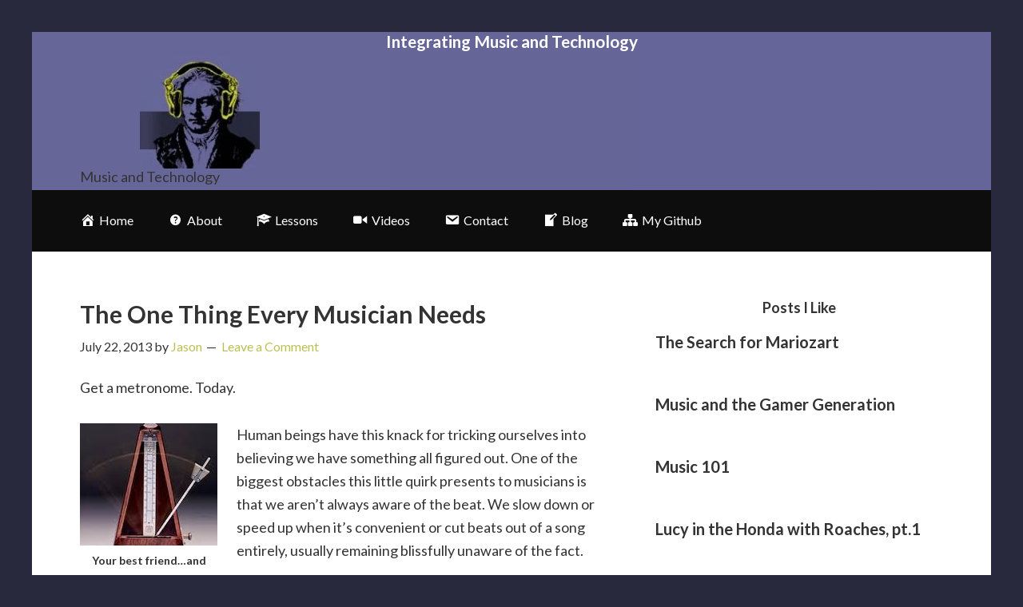

--- FILE ---
content_type: text/html; charset=UTF-8
request_url: https://ivoryman.com/the-one-thing-every-musician-needs/
body_size: 13934
content:
<!DOCTYPE html>
<html lang="en-US">
<head >
<meta charset="UTF-8" />
<meta name="viewport" content="width=device-width, initial-scale=1" />
<title>The One Thing Every Musician Needs</title>
<meta name='robots' content='max-image-preview:large' />
	<style>img:is([sizes="auto" i], [sizes^="auto," i]) { contain-intrinsic-size: 3000px 1500px }</style>
	<link rel='dns-prefetch' href='//fonts.googleapis.com' />
<link rel="alternate" type="application/rss+xml" title="IvoryMan.Com &raquo; Feed" href="https://ivoryman.com/feed/" />
<link rel="alternate" type="application/rss+xml" title="IvoryMan.Com &raquo; Comments Feed" href="https://ivoryman.com/comments/feed/" />
<link rel="alternate" type="application/rss+xml" title="IvoryMan.Com &raquo; The One Thing Every Musician Needs Comments Feed" href="https://ivoryman.com/the-one-thing-every-musician-needs/feed/" />
<link rel="canonical" href="https://ivoryman.com/the-one-thing-every-musician-needs/" />
<script type="text/javascript">
/* <![CDATA[ */
window._wpemojiSettings = {"baseUrl":"https:\/\/s.w.org\/images\/core\/emoji\/15.1.0\/72x72\/","ext":".png","svgUrl":"https:\/\/s.w.org\/images\/core\/emoji\/15.1.0\/svg\/","svgExt":".svg","source":{"concatemoji":"https:\/\/ivoryman.com\/wp-includes\/js\/wp-emoji-release.min.js?ver=6.8.1"}};
/*! This file is auto-generated */
!function(i,n){var o,s,e;function c(e){try{var t={supportTests:e,timestamp:(new Date).valueOf()};sessionStorage.setItem(o,JSON.stringify(t))}catch(e){}}function p(e,t,n){e.clearRect(0,0,e.canvas.width,e.canvas.height),e.fillText(t,0,0);var t=new Uint32Array(e.getImageData(0,0,e.canvas.width,e.canvas.height).data),r=(e.clearRect(0,0,e.canvas.width,e.canvas.height),e.fillText(n,0,0),new Uint32Array(e.getImageData(0,0,e.canvas.width,e.canvas.height).data));return t.every(function(e,t){return e===r[t]})}function u(e,t,n){switch(t){case"flag":return n(e,"\ud83c\udff3\ufe0f\u200d\u26a7\ufe0f","\ud83c\udff3\ufe0f\u200b\u26a7\ufe0f")?!1:!n(e,"\ud83c\uddfa\ud83c\uddf3","\ud83c\uddfa\u200b\ud83c\uddf3")&&!n(e,"\ud83c\udff4\udb40\udc67\udb40\udc62\udb40\udc65\udb40\udc6e\udb40\udc67\udb40\udc7f","\ud83c\udff4\u200b\udb40\udc67\u200b\udb40\udc62\u200b\udb40\udc65\u200b\udb40\udc6e\u200b\udb40\udc67\u200b\udb40\udc7f");case"emoji":return!n(e,"\ud83d\udc26\u200d\ud83d\udd25","\ud83d\udc26\u200b\ud83d\udd25")}return!1}function f(e,t,n){var r="undefined"!=typeof WorkerGlobalScope&&self instanceof WorkerGlobalScope?new OffscreenCanvas(300,150):i.createElement("canvas"),a=r.getContext("2d",{willReadFrequently:!0}),o=(a.textBaseline="top",a.font="600 32px Arial",{});return e.forEach(function(e){o[e]=t(a,e,n)}),o}function t(e){var t=i.createElement("script");t.src=e,t.defer=!0,i.head.appendChild(t)}"undefined"!=typeof Promise&&(o="wpEmojiSettingsSupports",s=["flag","emoji"],n.supports={everything:!0,everythingExceptFlag:!0},e=new Promise(function(e){i.addEventListener("DOMContentLoaded",e,{once:!0})}),new Promise(function(t){var n=function(){try{var e=JSON.parse(sessionStorage.getItem(o));if("object"==typeof e&&"number"==typeof e.timestamp&&(new Date).valueOf()<e.timestamp+604800&&"object"==typeof e.supportTests)return e.supportTests}catch(e){}return null}();if(!n){if("undefined"!=typeof Worker&&"undefined"!=typeof OffscreenCanvas&&"undefined"!=typeof URL&&URL.createObjectURL&&"undefined"!=typeof Blob)try{var e="postMessage("+f.toString()+"("+[JSON.stringify(s),u.toString(),p.toString()].join(",")+"));",r=new Blob([e],{type:"text/javascript"}),a=new Worker(URL.createObjectURL(r),{name:"wpTestEmojiSupports"});return void(a.onmessage=function(e){c(n=e.data),a.terminate(),t(n)})}catch(e){}c(n=f(s,u,p))}t(n)}).then(function(e){for(var t in e)n.supports[t]=e[t],n.supports.everything=n.supports.everything&&n.supports[t],"flag"!==t&&(n.supports.everythingExceptFlag=n.supports.everythingExceptFlag&&n.supports[t]);n.supports.everythingExceptFlag=n.supports.everythingExceptFlag&&!n.supports.flag,n.DOMReady=!1,n.readyCallback=function(){n.DOMReady=!0}}).then(function(){return e}).then(function(){var e;n.supports.everything||(n.readyCallback(),(e=n.source||{}).concatemoji?t(e.concatemoji):e.wpemoji&&e.twemoji&&(t(e.twemoji),t(e.wpemoji)))}))}((window,document),window._wpemojiSettings);
/* ]]> */
</script>

<link rel='stylesheet' id='dashicons-css' href='https://ivoryman.com/wp-includes/css/dashicons.min.css?ver=6.8.1' type='text/css' media='all' />
<link rel='stylesheet' id='menu-icons-extra-css' href='https://ivoryman.com/wp-content/plugins/menu-icons/css/extra.min.css?ver=0.13.18' type='text/css' media='all' />
<link rel='stylesheet' id='mobile-first-theme-css' href='https://ivoryman.com/wp-content/themes/bg-mobile-first/style.css?ver=1.0.4' type='text/css' media='all' />
<style id='wp-emoji-styles-inline-css' type='text/css'>

	img.wp-smiley, img.emoji {
		display: inline !important;
		border: none !important;
		box-shadow: none !important;
		height: 1em !important;
		width: 1em !important;
		margin: 0 0.07em !important;
		vertical-align: -0.1em !important;
		background: none !important;
		padding: 0 !important;
	}
</style>
<link rel='stylesheet' id='wp-block-library-css' href='https://ivoryman.com/wp-includes/css/dist/block-library/style.min.css?ver=6.8.1' type='text/css' media='all' />
<style id='classic-theme-styles-inline-css' type='text/css'>
/*! This file is auto-generated */
.wp-block-button__link{color:#fff;background-color:#32373c;border-radius:9999px;box-shadow:none;text-decoration:none;padding:calc(.667em + 2px) calc(1.333em + 2px);font-size:1.125em}.wp-block-file__button{background:#32373c;color:#fff;text-decoration:none}
</style>
<style id='global-styles-inline-css' type='text/css'>
:root{--wp--preset--aspect-ratio--square: 1;--wp--preset--aspect-ratio--4-3: 4/3;--wp--preset--aspect-ratio--3-4: 3/4;--wp--preset--aspect-ratio--3-2: 3/2;--wp--preset--aspect-ratio--2-3: 2/3;--wp--preset--aspect-ratio--16-9: 16/9;--wp--preset--aspect-ratio--9-16: 9/16;--wp--preset--color--black: #000000;--wp--preset--color--cyan-bluish-gray: #abb8c3;--wp--preset--color--white: #ffffff;--wp--preset--color--pale-pink: #f78da7;--wp--preset--color--vivid-red: #cf2e2e;--wp--preset--color--luminous-vivid-orange: #ff6900;--wp--preset--color--luminous-vivid-amber: #fcb900;--wp--preset--color--light-green-cyan: #7bdcb5;--wp--preset--color--vivid-green-cyan: #00d084;--wp--preset--color--pale-cyan-blue: #8ed1fc;--wp--preset--color--vivid-cyan-blue: #0693e3;--wp--preset--color--vivid-purple: #9b51e0;--wp--preset--gradient--vivid-cyan-blue-to-vivid-purple: linear-gradient(135deg,rgba(6,147,227,1) 0%,rgb(155,81,224) 100%);--wp--preset--gradient--light-green-cyan-to-vivid-green-cyan: linear-gradient(135deg,rgb(122,220,180) 0%,rgb(0,208,130) 100%);--wp--preset--gradient--luminous-vivid-amber-to-luminous-vivid-orange: linear-gradient(135deg,rgba(252,185,0,1) 0%,rgba(255,105,0,1) 100%);--wp--preset--gradient--luminous-vivid-orange-to-vivid-red: linear-gradient(135deg,rgba(255,105,0,1) 0%,rgb(207,46,46) 100%);--wp--preset--gradient--very-light-gray-to-cyan-bluish-gray: linear-gradient(135deg,rgb(238,238,238) 0%,rgb(169,184,195) 100%);--wp--preset--gradient--cool-to-warm-spectrum: linear-gradient(135deg,rgb(74,234,220) 0%,rgb(151,120,209) 20%,rgb(207,42,186) 40%,rgb(238,44,130) 60%,rgb(251,105,98) 80%,rgb(254,248,76) 100%);--wp--preset--gradient--blush-light-purple: linear-gradient(135deg,rgb(255,206,236) 0%,rgb(152,150,240) 100%);--wp--preset--gradient--blush-bordeaux: linear-gradient(135deg,rgb(254,205,165) 0%,rgb(254,45,45) 50%,rgb(107,0,62) 100%);--wp--preset--gradient--luminous-dusk: linear-gradient(135deg,rgb(255,203,112) 0%,rgb(199,81,192) 50%,rgb(65,88,208) 100%);--wp--preset--gradient--pale-ocean: linear-gradient(135deg,rgb(255,245,203) 0%,rgb(182,227,212) 50%,rgb(51,167,181) 100%);--wp--preset--gradient--electric-grass: linear-gradient(135deg,rgb(202,248,128) 0%,rgb(113,206,126) 100%);--wp--preset--gradient--midnight: linear-gradient(135deg,rgb(2,3,129) 0%,rgb(40,116,252) 100%);--wp--preset--font-size--small: 13px;--wp--preset--font-size--medium: 20px;--wp--preset--font-size--large: 36px;--wp--preset--font-size--x-large: 42px;--wp--preset--spacing--20: 0.44rem;--wp--preset--spacing--30: 0.67rem;--wp--preset--spacing--40: 1rem;--wp--preset--spacing--50: 1.5rem;--wp--preset--spacing--60: 2.25rem;--wp--preset--spacing--70: 3.38rem;--wp--preset--spacing--80: 5.06rem;--wp--preset--shadow--natural: 6px 6px 9px rgba(0, 0, 0, 0.2);--wp--preset--shadow--deep: 12px 12px 50px rgba(0, 0, 0, 0.4);--wp--preset--shadow--sharp: 6px 6px 0px rgba(0, 0, 0, 0.2);--wp--preset--shadow--outlined: 6px 6px 0px -3px rgba(255, 255, 255, 1), 6px 6px rgba(0, 0, 0, 1);--wp--preset--shadow--crisp: 6px 6px 0px rgba(0, 0, 0, 1);}:where(.is-layout-flex){gap: 0.5em;}:where(.is-layout-grid){gap: 0.5em;}body .is-layout-flex{display: flex;}.is-layout-flex{flex-wrap: wrap;align-items: center;}.is-layout-flex > :is(*, div){margin: 0;}body .is-layout-grid{display: grid;}.is-layout-grid > :is(*, div){margin: 0;}:where(.wp-block-columns.is-layout-flex){gap: 2em;}:where(.wp-block-columns.is-layout-grid){gap: 2em;}:where(.wp-block-post-template.is-layout-flex){gap: 1.25em;}:where(.wp-block-post-template.is-layout-grid){gap: 1.25em;}.has-black-color{color: var(--wp--preset--color--black) !important;}.has-cyan-bluish-gray-color{color: var(--wp--preset--color--cyan-bluish-gray) !important;}.has-white-color{color: var(--wp--preset--color--white) !important;}.has-pale-pink-color{color: var(--wp--preset--color--pale-pink) !important;}.has-vivid-red-color{color: var(--wp--preset--color--vivid-red) !important;}.has-luminous-vivid-orange-color{color: var(--wp--preset--color--luminous-vivid-orange) !important;}.has-luminous-vivid-amber-color{color: var(--wp--preset--color--luminous-vivid-amber) !important;}.has-light-green-cyan-color{color: var(--wp--preset--color--light-green-cyan) !important;}.has-vivid-green-cyan-color{color: var(--wp--preset--color--vivid-green-cyan) !important;}.has-pale-cyan-blue-color{color: var(--wp--preset--color--pale-cyan-blue) !important;}.has-vivid-cyan-blue-color{color: var(--wp--preset--color--vivid-cyan-blue) !important;}.has-vivid-purple-color{color: var(--wp--preset--color--vivid-purple) !important;}.has-black-background-color{background-color: var(--wp--preset--color--black) !important;}.has-cyan-bluish-gray-background-color{background-color: var(--wp--preset--color--cyan-bluish-gray) !important;}.has-white-background-color{background-color: var(--wp--preset--color--white) !important;}.has-pale-pink-background-color{background-color: var(--wp--preset--color--pale-pink) !important;}.has-vivid-red-background-color{background-color: var(--wp--preset--color--vivid-red) !important;}.has-luminous-vivid-orange-background-color{background-color: var(--wp--preset--color--luminous-vivid-orange) !important;}.has-luminous-vivid-amber-background-color{background-color: var(--wp--preset--color--luminous-vivid-amber) !important;}.has-light-green-cyan-background-color{background-color: var(--wp--preset--color--light-green-cyan) !important;}.has-vivid-green-cyan-background-color{background-color: var(--wp--preset--color--vivid-green-cyan) !important;}.has-pale-cyan-blue-background-color{background-color: var(--wp--preset--color--pale-cyan-blue) !important;}.has-vivid-cyan-blue-background-color{background-color: var(--wp--preset--color--vivid-cyan-blue) !important;}.has-vivid-purple-background-color{background-color: var(--wp--preset--color--vivid-purple) !important;}.has-black-border-color{border-color: var(--wp--preset--color--black) !important;}.has-cyan-bluish-gray-border-color{border-color: var(--wp--preset--color--cyan-bluish-gray) !important;}.has-white-border-color{border-color: var(--wp--preset--color--white) !important;}.has-pale-pink-border-color{border-color: var(--wp--preset--color--pale-pink) !important;}.has-vivid-red-border-color{border-color: var(--wp--preset--color--vivid-red) !important;}.has-luminous-vivid-orange-border-color{border-color: var(--wp--preset--color--luminous-vivid-orange) !important;}.has-luminous-vivid-amber-border-color{border-color: var(--wp--preset--color--luminous-vivid-amber) !important;}.has-light-green-cyan-border-color{border-color: var(--wp--preset--color--light-green-cyan) !important;}.has-vivid-green-cyan-border-color{border-color: var(--wp--preset--color--vivid-green-cyan) !important;}.has-pale-cyan-blue-border-color{border-color: var(--wp--preset--color--pale-cyan-blue) !important;}.has-vivid-cyan-blue-border-color{border-color: var(--wp--preset--color--vivid-cyan-blue) !important;}.has-vivid-purple-border-color{border-color: var(--wp--preset--color--vivid-purple) !important;}.has-vivid-cyan-blue-to-vivid-purple-gradient-background{background: var(--wp--preset--gradient--vivid-cyan-blue-to-vivid-purple) !important;}.has-light-green-cyan-to-vivid-green-cyan-gradient-background{background: var(--wp--preset--gradient--light-green-cyan-to-vivid-green-cyan) !important;}.has-luminous-vivid-amber-to-luminous-vivid-orange-gradient-background{background: var(--wp--preset--gradient--luminous-vivid-amber-to-luminous-vivid-orange) !important;}.has-luminous-vivid-orange-to-vivid-red-gradient-background{background: var(--wp--preset--gradient--luminous-vivid-orange-to-vivid-red) !important;}.has-very-light-gray-to-cyan-bluish-gray-gradient-background{background: var(--wp--preset--gradient--very-light-gray-to-cyan-bluish-gray) !important;}.has-cool-to-warm-spectrum-gradient-background{background: var(--wp--preset--gradient--cool-to-warm-spectrum) !important;}.has-blush-light-purple-gradient-background{background: var(--wp--preset--gradient--blush-light-purple) !important;}.has-blush-bordeaux-gradient-background{background: var(--wp--preset--gradient--blush-bordeaux) !important;}.has-luminous-dusk-gradient-background{background: var(--wp--preset--gradient--luminous-dusk) !important;}.has-pale-ocean-gradient-background{background: var(--wp--preset--gradient--pale-ocean) !important;}.has-electric-grass-gradient-background{background: var(--wp--preset--gradient--electric-grass) !important;}.has-midnight-gradient-background{background: var(--wp--preset--gradient--midnight) !important;}.has-small-font-size{font-size: var(--wp--preset--font-size--small) !important;}.has-medium-font-size{font-size: var(--wp--preset--font-size--medium) !important;}.has-large-font-size{font-size: var(--wp--preset--font-size--large) !important;}.has-x-large-font-size{font-size: var(--wp--preset--font-size--x-large) !important;}
:where(.wp-block-post-template.is-layout-flex){gap: 1.25em;}:where(.wp-block-post-template.is-layout-grid){gap: 1.25em;}
:where(.wp-block-columns.is-layout-flex){gap: 2em;}:where(.wp-block-columns.is-layout-grid){gap: 2em;}
:root :where(.wp-block-pullquote){font-size: 1.5em;line-height: 1.6;}
</style>
<link rel='stylesheet' id='contact-form-7-css' href='https://ivoryman.com/wp-content/plugins/contact-form-7/includes/css/styles.css?ver=6.0.6' type='text/css' media='all' />
<link rel='stylesheet' id='google-fonts-css' href='//fonts.googleapis.com/css?family=Lato%3A400%2C700&#038;ver=1.0.4' type='text/css' media='all' />
<script type="text/javascript" src="https://ivoryman.com/wp-includes/js/jquery/jquery.min.js?ver=3.7.1" id="jquery-core-js"></script>
<script type="text/javascript" src="https://ivoryman.com/wp-includes/js/jquery/jquery-migrate.min.js?ver=3.4.1" id="jquery-migrate-js"></script>
<script type="text/javascript" src="https://ivoryman.com/wp-content/themes/bg-mobile-first/js/responsive-menu.js?ver=1.0.0" id="mobile-first-responsive-menu-js"></script>
<script type="text/javascript" src="https://ivoryman.com/wp-content/themes/bg-mobile-first/js/sticky-message.js?ver=1.0.0" id="mobile-first-stickey-message-js"></script>
<link rel="https://api.w.org/" href="https://ivoryman.com/wp-json/" /><link rel="alternate" title="JSON" type="application/json" href="https://ivoryman.com/wp-json/wp/v2/posts/807" /><link rel="EditURI" type="application/rsd+xml" title="RSD" href="https://ivoryman.com/xmlrpc.php?rsd" />
<link rel="alternate" title="oEmbed (JSON)" type="application/json+oembed" href="https://ivoryman.com/wp-json/oembed/1.0/embed?url=https%3A%2F%2Fivoryman.com%2Fthe-one-thing-every-musician-needs%2F" />
<link rel="alternate" title="oEmbed (XML)" type="text/xml+oembed" href="https://ivoryman.com/wp-json/oembed/1.0/embed?url=https%3A%2F%2Fivoryman.com%2Fthe-one-thing-every-musician-needs%2F&#038;format=xml" />
<link rel="pingback" href="https://ivoryman.com/xmlrpc.php" />
<style type="text/css">.site-title a { background: url(https://ivoryman.com/wp-content/uploads/2014/11/logo.jpg) no-repeat !important; }</style>
<style type="text/css" id="custom-background-css">
body.custom-background { background-color: #28293d; }
</style>
	<link rel="icon" href="https://ivoryman.com/wp-content/uploads/2014/11/cropped-ivoryman_logo-1-32x32.jpg" sizes="32x32" />
<link rel="icon" href="https://ivoryman.com/wp-content/uploads/2014/11/cropped-ivoryman_logo-1-192x192.jpg" sizes="192x192" />
<link rel="apple-touch-icon" href="https://ivoryman.com/wp-content/uploads/2014/11/cropped-ivoryman_logo-1-180x180.jpg" />
<meta name="msapplication-TileImage" content="https://ivoryman.com/wp-content/uploads/2014/11/cropped-ivoryman_logo-1-270x270.jpg" />
		<style type="text/css" id="wp-custom-css">
			.navbar-fixed-top {
    position: absolute;
}		</style>
		</head>
<body class="wp-singular post-template-default single single-post postid-807 single-format-standard custom-background wp-theme-genesis wp-child-theme-bg-mobile-first custom-header header-image content-sidebar genesis-breadcrumbs-hidden genesis-footer-widgets-hidden" itemscope itemtype="https://schema.org/WebPage"><div class="site-container"><div class="utility-bar"><div class="wrap"><div class="utility-bar-left"><section id="enhancedtextwidget-7" class="widget widget_text enhanced-text-widget"><div class="widget-wrap"><div class="textwidget widget-text"><h2 class="site-description" itemprop="description">Integrating Music and Technology</h2></div></div></section>
</div></div></div><header class="site-header" itemscope itemtype="https://schema.org/WPHeader"><div class="wrap"><div class="title-area"><h1 class="site-title" itemprop="headline"><a href="https://ivoryman.com/">IvoryMan.Com</a></h1><h2 class="site-description" itemprop="description">Music and Technology</h2></div><div class="widget-area header-widget-area"><section id="enhancedtextwidget-3" class="widget widget_text enhanced-text-widget"><div class="widget-wrap"><div class="textwidget widget-text"></div></div></section>
</div></div></header><nav class="nav-primary" aria-label="Main" itemscope itemtype="https://schema.org/SiteNavigationElement"><div class="wrap"><ul id="menu-piano" class="menu genesis-nav-menu menu-primary"><li id="menu-item-310" class="menu-item menu-item-type-post_type menu-item-object-page menu-item-home menu-item-310"><a href="https://ivoryman.com/" itemprop="url"><span itemprop="name"><i class="_mi _before dashicons dashicons-admin-home" aria-hidden="true"></i><span>Home</span></span></a></li>
<li id="menu-item-317" class="menu-item menu-item-type-post_type menu-item-object-page menu-item-has-children menu-item-317"><a href="https://ivoryman.com/about/" itemprop="url"><span itemprop="name"><i class="_mi _before dashicons dashicons-editor-help" aria-hidden="true"></i><span>About</span></span></a>
<ul class="sub-menu">
	<li id="menu-item-316" class="menu-item menu-item-type-post_type menu-item-object-page menu-item-316"><a href="https://ivoryman.com/education/" itemprop="url"><span itemprop="name"><i class="_mi _before dashicons dashicons-welcome-learn-more" aria-hidden="true"></i><span>Education</span></span></a></li>
	<li id="menu-item-328" class="menu-item menu-item-type-post_type menu-item-object-page menu-item-328"><a href="https://ivoryman.com/teaching-philosophy/" itemprop="url"><span itemprop="name">Teaching Philosophy</span></a></li>
	<li id="menu-item-529" class="menu-item menu-item-type-post_type menu-item-object-page menu-item-529"><a href="https://ivoryman.com/weddings/" itemprop="url"><span itemprop="name">Weddings</span></a></li>
</ul>
</li>
<li id="menu-item-309" class="menu-item menu-item-type-post_type menu-item-object-page menu-item-has-children menu-item-309"><a href="https://ivoryman.com/lessons/" itemprop="url"><span itemprop="name"><i class="_mi _before dashicons dashicons-welcome-learn-more" aria-hidden="true"></i><span>Lessons</span></span></a>
<ul class="sub-menu">
	<li id="menu-item-348" class="menu-item menu-item-type-post_type menu-item-object-page menu-item-348"><a href="https://ivoryman.com/piano-lessons/" itemprop="url"><span itemprop="name">Piano Lessons</span></a></li>
	<li id="menu-item-347" class="menu-item menu-item-type-post_type menu-item-object-page menu-item-347"><a href="https://ivoryman.com/voice-lessons/" itemprop="url"><span itemprop="name">Voice Lessons</span></a></li>
	<li id="menu-item-346" class="menu-item menu-item-type-post_type menu-item-object-page menu-item-346"><a href="https://ivoryman.com/hybrid-lessons/" itemprop="url"><span itemprop="name">Hybrid Lessons</span></a></li>
	<li id="menu-item-389" class="menu-item menu-item-type-post_type menu-item-object-page menu-item-389"><a href="https://ivoryman.com/lessons/music-theory/" itemprop="url"><span itemprop="name">Music Theory</span></a></li>
	<li id="menu-item-344" class="menu-item menu-item-type-post_type menu-item-object-page menu-item-344"><a href="https://ivoryman.com/policies/" itemprop="url"><span itemprop="name">Policies</span></a></li>
</ul>
</li>
<li id="menu-item-354" class="menu-item menu-item-type-post_type menu-item-object-page menu-item-354"><a href="https://ivoryman.com/recordings/" itemprop="url"><span itemprop="name"><i class="_mi _before dashicons dashicons-video-alt2" aria-hidden="true"></i><span>Videos</span></span></a></li>
<li id="menu-item-324" class="menu-item menu-item-type-post_type menu-item-object-page menu-item-324"><a href="https://ivoryman.com/contact/" itemprop="url"><span itemprop="name"><i class="_mi _before dashicons dashicons-email" aria-hidden="true"></i><span>Contact</span></span></a></li>
<li id="menu-item-307" class="menu-item menu-item-type-post_type menu-item-object-page current_page_parent menu-item-307"><a href="https://ivoryman.com/blog/" itemprop="url"><span itemprop="name"><i class="_mi _before dashicons dashicons-welcome-write-blog" aria-hidden="true"></i><span>Blog</span></span></a></li>
<li id="menu-item-1196" class="menu-item menu-item-type-custom menu-item-object-custom menu-item-1196"><a href="https://github.com/Shamwao" itemprop="url"><span itemprop="name"><i class="_mi _before dashicons dashicons-networking" aria-hidden="true"></i><span>My Github</span></span></a></li>
</ul></div></nav><div class="site-inner"><div class="content-sidebar-wrap"><main class="content"><article class="post-807 post type-post status-publish format-standard category-beat category-discipline category-metronome category-musicianship category-rhythm tag-beat tag-metronome tag-rhythm entry" aria-label="The One Thing Every Musician Needs" itemscope itemtype="https://schema.org/CreativeWork"><header class="entry-header"><h1 class="entry-title" itemprop="headline">The One Thing Every Musician Needs</h1>
<p class="entry-meta"><time class="entry-time" itemprop="datePublished" datetime="2013-07-22T11:44:37-06:00">July 22, 2013</time> by <span class="entry-author" itemprop="author" itemscope itemtype="https://schema.org/Person"><a href="https://ivoryman.com/author/jason/" class="entry-author-link" rel="author" itemprop="url"><span class="entry-author-name" itemprop="name">Jason</span></a></span> <span class="entry-comments-link"><a href="https://ivoryman.com/the-one-thing-every-musician-needs/#respond">Leave a Comment</a></span> </p></header><div class="entry-content" itemprop="text"><p>Get a metronome. Today.</p>
<figure style="width: 172px" class="wp-caption alignleft"><img decoding="async" alt="" src="[data-uri]" width="172" height="153" /><figcaption class="wp-caption-text">Your best friend&#8230;and worst enemy.</figcaption></figure>
<p>Human beings have this knack for tricking ourselves into believing we have something all figured out. One of the biggest obstacles this little quirk presents to musicians is that we aren’t always aware of the beat. We slow down or speed up when it’s convenient or cut beats out of a song entirely, usually remaining blissfully unaware of the fact.</p>
<p>A metronome is the silver bullet cure for this problem. Be warned, though; it’s your worst enemy as well as your best friend. The metronome won’t be reasoned with and won’t stop making it painfully obvious when and where you’re butchering the rhythm.</p>
<p>Sound like a pain? It kind of is, but it ultimately fine tunes one’s sense of beat and makes your rhythm tighter and more precise. As they say, no pain no gain.</p>
<p>I prefer a mechanical metronome with a wind up crank for general practice. Sure, electronic ones are a bit cheaper and a metronome app will do in a pinch, but having the visual advantage of seeing the pendulum conduct you as well as the satisfying <i>tic-toc </i>(as opposed to a harsh beep or phony sounding  woodblock) makes it seem more soothing somehow.</p>
<!--<rdf:RDF xmlns:rdf="http://www.w3.org/1999/02/22-rdf-syntax-ns#"
			xmlns:dc="http://purl.org/dc/elements/1.1/"
			xmlns:trackback="http://madskills.com/public/xml/rss/module/trackback/">
		<rdf:Description rdf:about="https://ivoryman.com/the-one-thing-every-musician-needs/"
    dc:identifier="https://ivoryman.com/the-one-thing-every-musician-needs/"
    dc:title="The One Thing Every Musician Needs"
    trackback:ping="https://ivoryman.com/the-one-thing-every-musician-needs/trackback/" />
</rdf:RDF>-->
</div><footer class="entry-footer"><p class="entry-meta"><span class="entry-categories">Filed Under: <a href="https://ivoryman.com/category/beat/" rel="category tag">Beat</a>, <a href="https://ivoryman.com/category/discipline/" rel="category tag">Discipline</a>, <a href="https://ivoryman.com/category/metronome/" rel="category tag">Metronome</a>, <a href="https://ivoryman.com/category/musicianship/" rel="category tag">Musicianship</a>, <a href="https://ivoryman.com/category/rhythm/" rel="category tag">Rhythm</a></span> <span class="entry-tags">Tagged With: <a href="https://ivoryman.com/tag/beat/" rel="tag">Beat</a>, <a href="https://ivoryman.com/tag/metronome/" rel="tag">Metronome</a>, <a href="https://ivoryman.com/tag/rhythm/" rel="tag">Rhythm</a></span></p></footer></article>	<div id="respond" class="comment-respond">
		<h3 id="reply-title" class="comment-reply-title">Leave a Reply</h3><form action="https://ivoryman.com/wp-comments-post.php" method="post" id="commentform" class="comment-form" novalidate><p class="comment-notes"><span id="email-notes">Your email address will not be published.</span> <span class="required-field-message">Required fields are marked <span class="required">*</span></span></p><p class="comment-form-comment"><label for="comment">Comment <span class="required">*</span></label> <textarea id="comment" name="comment" cols="45" rows="8" maxlength="65525" required></textarea></p><p class="comment-form-author"><label for="author">Name <span class="required">*</span></label> <input id="author" name="author" type="text" value="" size="30" maxlength="245" autocomplete="name" required /></p>
<p class="comment-form-email"><label for="email">Email <span class="required">*</span></label> <input id="email" name="email" type="email" value="" size="30" maxlength="100" aria-describedby="email-notes" autocomplete="email" required /></p>
<p class="comment-form-url"><label for="url">Website</label> <input id="url" name="url" type="url" value="" size="30" maxlength="200" autocomplete="url" /></p>
<p class="form-submit"><input name="submit" type="submit" id="submit" class="submit" value="Post Comment" /> <input type='hidden' name='comment_post_ID' value='807' id='comment_post_ID' />
<input type='hidden' name='comment_parent' id='comment_parent' value='0' />
</p></form>	</div><!-- #respond -->
	</main><aside class="sidebar sidebar-primary widget-area" role="complementary" aria-label="Primary Sidebar" itemscope itemtype="https://schema.org/WPSideBar"><section id="featured-post-2" class="widget featured-content featuredpost"><div class="widget-wrap"><h4 class="widget-title widgettitle">Posts I Like</h4>
<article class="post-234 post type-post status-publish format-standard category-favorites category-music-technology category-uncategorized category-video-games tag-mario-music entry" aria-label="The Search for Mariozart"><header class="entry-header"><h2 class="entry-title" itemprop="headline"><a href="https://ivoryman.com/the-search-for-mariozart/">The Search for Mariozart</a></h2></header></article><article class="post-110 post type-post status-publish format-standard category-favorites category-music-ed category-musings category-video-games tag-music-video-games entry" aria-label="Music and the Gamer Generation"><header class="entry-header"><h2 class="entry-title" itemprop="headline"><a href="https://ivoryman.com/music-and-the-gamer-generation/">Music and the Gamer Generation</a></h2></header></article><article class="post-35 post type-post status-publish format-standard category-favorites category-music-ed tag-music-philosophy entry" aria-label="Music 101"><header class="entry-header"><h2 class="entry-title" itemprop="headline"><a href="https://ivoryman.com/music-101/">Music 101</a></h2></header></article><article class="post-45 post type-post status-publish format-standard category-favorites category-hammond-organ category-musings tag-hammond-piper entry" aria-label="Lucy in the Honda with Roaches, pt.1"><header class="entry-header"><h2 class="entry-title" itemprop="headline"><a href="https://ivoryman.com/lucy-in-the-car-with-roaches/">Lucy in the Honda with Roaches, pt.1</a></h2></header></article></div></section>
</aside></div></div><footer class="site-footer" itemscope itemtype="https://schema.org/WPFooter"><div class="wrap"><div class="creds"><p>Copyright &copy; 2026</br>&nbsp; <a href="http://www.ivoryman.com">IvoryMan Music</a> </br> </div><p> </p></div></footer></div><script type="speculationrules">
{"prefetch":[{"source":"document","where":{"and":[{"href_matches":"\/*"},{"not":{"href_matches":["\/wp-*.php","\/wp-admin\/*","\/wp-content\/uploads\/*","\/wp-content\/*","\/wp-content\/plugins\/*","\/wp-content\/themes\/bg-mobile-first\/*","\/wp-content\/themes\/genesis\/*","\/*\\?(.+)"]}},{"not":{"selector_matches":"a[rel~=\"nofollow\"]"}},{"not":{"selector_matches":".no-prefetch, .no-prefetch a"}}]},"eagerness":"conservative"}]}
</script>
<script type="text/javascript" src="https://ivoryman.com/wp-includes/js/dist/hooks.min.js?ver=4d63a3d491d11ffd8ac6" id="wp-hooks-js"></script>
<script type="text/javascript" src="https://ivoryman.com/wp-includes/js/dist/i18n.min.js?ver=5e580eb46a90c2b997e6" id="wp-i18n-js"></script>
<script type="text/javascript" id="wp-i18n-js-after">
/* <![CDATA[ */
wp.i18n.setLocaleData( { 'text direction\u0004ltr': [ 'ltr' ] } );
/* ]]> */
</script>
<script type="text/javascript" src="https://ivoryman.com/wp-content/plugins/contact-form-7/includes/swv/js/index.js?ver=6.0.6" id="swv-js"></script>
<script type="text/javascript" id="contact-form-7-js-before">
/* <![CDATA[ */
var wpcf7 = {
    "api": {
        "root": "https:\/\/ivoryman.com\/wp-json\/",
        "namespace": "contact-form-7\/v1"
    },
    "cached": 1
};
/* ]]> */
</script>
<script type="text/javascript" src="https://ivoryman.com/wp-content/plugins/contact-form-7/includes/js/index.js?ver=6.0.6" id="contact-form-7-js"></script>
</body></html>


<!-- Page cached by LiteSpeed Cache 7.6.2 on 2026-01-22 13:22:26 -->